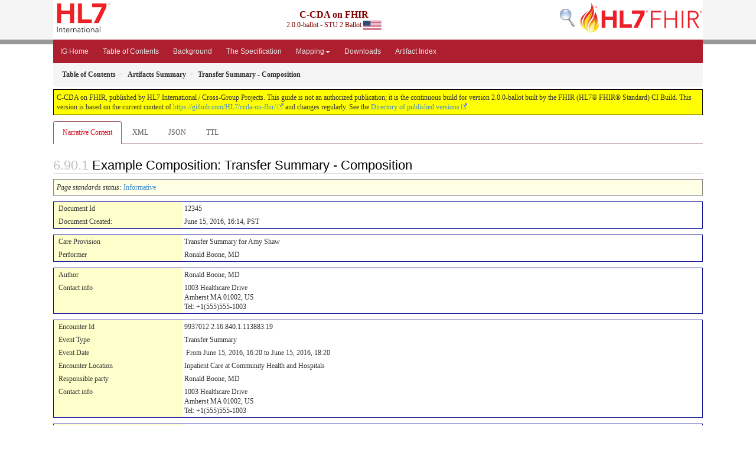

--- FILE ---
content_type: text/html; charset=utf-8
request_url: http://build.fhir.org/ig/HL7/ccda-on-fhir/Composition-Transfer-Summary-Example.html
body_size: 4180
content:
<?xml version="1.0" encoding="UTF-8"?>
<!DOCTYPE HTML>
<html xml:lang="en" xmlns="http://www.w3.org/1999/xhtml" lang="en">
  <head>
    <meta content="text/html;charset=utf-8" http-equiv="Content-Type"/>
    <title>Transfer Summary - Composition - C-CDA on FHIR v2.0.0-ballot</title>

    <meta name="viewport" content="width=device-width, initial-scale=1.0"/>
    <meta name="author" content="http://hl7.org/fhir"/>

    <link href="fhir.css" rel="stylesheet"/>

    <!-- Bootstrap core CSS -->
    <link href="assets/css/bootstrap-fhir.css" rel="stylesheet"/>

    <!-- Project extras -->
    <link href="assets/css/project.css" rel="stylesheet"/>
    <link href="assets/css/pygments-manni.css" rel="stylesheet"/>
    <link href="assets/css/jquery-ui.css" rel="stylesheet"/>
  	<link href="assets/css/prism.css" rel="stylesheet" />
  	<link href="assets/css/cqf.css" rel="stylesheet" />
    <!-- Placeholder for child template CSS declarations -->
    <link href="assets/css/hl7.css" rel="stylesheet"/>
    <link href="assets/css/fhir-ig.css" rel="stylesheet"/>

    <script type="text/javascript" src="fhir-table-scripts.js"> </script>

    <!-- HTML5 shim and Respond.js IE8 support of HTML5 elements and media queries -->
    <!--[if lt IE 9]>
    <script src="assets/js/html5shiv.js"></script>
    <script src="assets/js/respond.min.js"></script>
    <![endif]-->

    <!-- Favicons -->
    <link rel="fhir-logo" sizes="144x144" href="assets/ico/icon-fhir-144.png"/>
    <link rel="fhir-logo" sizes="114x114" href="assets/ico/icon-fhir-114.png"/>
    <link rel="fhir-logo" sizes="72x72" href="assets/ico/icon-fhir-72.png"/>
    <link rel="fhir-logo" href="assets/ico/icon-fhir-57.png"/>
    <link rel="shortcut icon" href="assets/ico/favicon.png"/>
  </head>
  <body onload="document.body.style.opacity='1'">

	  <script src="assets/js/prism.js"></script>
    <script type="text/javascript" src="assets/js/mermaid.js"></script>
    <script type="text/javascript" src="assets/js/mermaid-init.js"></script>
    <style type="text/css">h2{--heading-prefix:"6.90"}
    h3,h4,h5,h6{--heading-prefix:"6.90"}</style>
    <div id="segment-header" class="segment">  <!-- segment-header -->
      <div class="container">  <!-- container -->

        <!-- Placeholder for child template header declarations -->

        <div id="hl7-nav">
          <a id="hl7-logo" data-no-external="true" href="http://hl7.org">
            <img height="50" alt="Visit the HL7 website" src="assets/images/hl7-logo-header.png"/>
          </a>
        </div>
        <div id="family-nav">
          <a id="family-logo" data-no-external="true" href="http://hl7.org/fhir"><img height="50" alt="Visit the FHIR website" src="assets/images/fhir-logo-www.png"/> </a>
        </div>
        <div id="hl7-search">
          <a id="hl7-search-lnk" data-no-external="true" href="searchform.html"><img alt="Search FHIR" src="assets/images/search.png"/></a>
        </div>


        <div id="ig-status">
          <p><span style="font-size:12pt;font-weight:bold">C-CDA on FHIR</span>
            <br/>
            <span style="display:inline-block;">2.0.0-ballot - STU 2 Ballot



  <img alt="United States of America flag" src="assets/images/usa.svg" height="16" title="United States of America"/>


            </span>
          </p>
        </div>
      </div> <!-- /container -->
    </div>  <!-- /segment-header -->

    <div id="segment-navbar" class="segment">  <!-- segment-navbar -->
      <div id="stripe"> </div>
      <div class="container">  <!-- container -->
        <!-- HEADER CONTENT -->

        <nav class="navbar navbar-inverse">
          <!--status-bar-->
          <div class="container">
            <button data-target=".navbar-inverse-collapse" class="navbar-toggle" data-toggle="collapse" type="button">
              <span class="icon-bar"> </span>
              <span class="icon-bar"> </span>
              <span class="icon-bar"> </span>
            </button>
            <a class="navbar-brand hidden" href="http://hl7.org/fhir/R4/index.html">FHIR</a>
            <div class="nav-collapse collapse navbar-inverse-collapse">
              <ul xmlns="http://www.w3.org/1999/xhtml" class="nav navbar-nav">
  <li><a href="index.html">IG Home</a></li>
  <li><a href="toc.html">Table of Contents</a></li>
  <li><a href="background.html">Background</a></li>

  <li><a href="the_specification.html">The Specification</a></li>
  <li class="dropdown">
    <a data-toggle="dropdown" href="#" class="dropdown-toggle">Mapping<b class="caret">
      </b>
    </a>
    <ul class="dropdown-menu">
      <li>
        <a href="mappingBackground.html">Background</a>
      </li>
      <li>
        <a href="CF-index.html">C-CDA → FHIR</a>
      </li>
      <li>
        <a href="FC-index.html">FHIR → C-CDA</a>
      </li>
      <li>
        <a href="mappingGuidance.html">Structural Guidance</a>
      </li>
      <li>
        <a href="conceptMaps.html">Terminology Maps</a>
      </li>
      <li>
        <a href="mappingChangelog.html">Change Log</a>
      </li>
      <li>
        <a href="mappingIssues.html">Known Issues</a>
      </li>
    </ul>
  </li>
  <li><a href="downloads.html">Downloads</a></li>
  <li><a href="artifacts.html">Artifact Index</a></li>
</ul>

            </div>  <!-- /.nav-collapse -->
          </div>  <!-- /.container -->
        </nav>  <!-- /.navbar -->
      <!-- /HEADER CONTENT -->
      </div>  <!-- /container -->
    </div>  <!-- /segment-navbar -->
    <!--status-bar-->

    <div id="segment-breadcrumb" class="segment">  <!-- segment-breadcrumb -->
      <div class="container">  <!-- container -->
        <ul class="breadcrumb">
          <li><a href='toc.html'><b>Table of Contents</b></a></li><li><a href='artifacts.html'><b>Artifacts Summary</b></a></li><li><b>Transfer Summary - Composition</b></li>

        </ul>
      </div>  <!-- /container -->
    </div>  <!-- /segment-breadcrumb -->

    <a name="top"> </a>
    <div id="segment-content" class="segment">  <!-- segment-content -->
      <div class="container">  <!-- container -->
        <div class="row">
          <div class="inner-wrapper">

<div class="col-12">
  <!--ReleaseHeader--><p id="publish-box">C-CDA on FHIR, published by HL7 International / Cross-Group Projects. This guide is not an authorized publication; it is the continuous build for version 2.0.0-ballot  built by the FHIR (HL7&reg; FHIR&reg; Standard) CI Build. This version is based on the current content of <a href='https://github.com/HL7/ccda-on-fhir/'>https://github.com/HL7/ccda-on-fhir/</a> and changes regularly. See the <a href='http://hl7.org/fhir/us/ccda/history.html'>Directory of published versions</a></p><!--EndReleaseHeader-->

  








<ul class="nav nav-tabs">

  <li class="active">
    <a href="#">Narrative Content</a>
  </li>



  
    <li>
      <a href="Composition-Transfer-Summary-Example.xml.html">XML</a>
    </li>
  


  
    <li>
      <a href="Composition-Transfer-Summary-Example.json.html">JSON</a>
    </li>
  


  
    <li>
      <a href="Composition-Transfer-Summary-Example.ttl.html">TTL</a>
    </li>
  



</ul>


  <a name="root"> </a>


  <h2 id="root">Example Composition: Transfer Summary - Composition</h2>


  <table class="colsi">
    <tr>

      <td colspan="2">
        
          <i>Page standards status:</i> <a href="http://hl7.org/fhir/R4/versions.html#std-process" title="Standard Status">Informative</a>
          
        
      </td>

    </tr>
  </table>



  <!-- insert intro if present -->
  



  <div lang="en-US" xmlns="http://www.w3.org/1999/xhtml" xml:lang="en-US">
            <table style="border: 1pt inset #00008b; line-height: 10pt; width: 100%;" class="header_table">
                <tbody>
                    <tr>
                        <td style="width: 20%; background-color: #3399ff; padding: 0.1cm 0.2cm; vertical-align: top; background-color: #ffffcc;" class="td_header_role_name">
                            <span class="td_label">Document Id</span>
                        </td>
                        <td class="td_header_role_value">12345</td>
                    </tr>
                    <tr>
                        <td style="width: 20%; background-color: #3399ff; padding: 0.1cm 0.2cm; vertical-align: top; background-color: #ffffcc;" class="td_header_role_name">
                            <span class="td_label">Document Created:</span>
                        </td>
                        <td class="td_header_role_value">June 15, 2016, 16:14, PST </td>
                    </tr>
                </tbody>
            </table>
            <table style="border: 1pt inset #00008b; line-height: 10pt; width: 100%;" class="header_table">
                <tbody>
                    <tr>
                        <td style="width: 20%; background-color: #3399ff; padding: 0.1cm 0.2cm; vertical-align: top; background-color: #ffffcc;" class="td_header_role_name">
                            <span class="td_label">Care Provision</span>
                        </td>
                        <td class="td_header_role_value">Transfer Summary for Amy
                                        Shaw</td>
                    </tr>
                    <tr>
                        <td style="width: 20%; background-color: #3399ff; padding: 0.1cm 0.2cm; vertical-align: top; background-color: #ffffcc;" class="td_header_role_name">
                            <span class="td_label">Performer </span>
                        </td>
                        <td class="td_header_role_value">Ronald Boone, MD</td>
                    </tr>
                </tbody>
            </table>
            <table style="border: 1pt inset #00008b; line-height: 10pt; width: 100%;" class="header_table">
                <tbody>
                    <tr>
                        <td style="width: 20%; background-color: #3399ff; padding: 0.1cm 0.2cm; vertical-align: top; background-color: #ffffcc;" class="td_header_role_name">
                            <span class="td_label">Author</span>
                        </td>
                        <td class="td_header_role_value">Ronald Boone, MD</td>
                    </tr>
                    <tr>
                        <td style="width: 20%; background-color: #3399ff; padding: 0.1cm 0.2cm; vertical-align: top; background-color: #ffffcc;" class="td_header_role_name">
                            <span class="td_label">Contact info</span>
                        </td>
                        <td class="td_header_role_value">1003 Healthcare Drive
										
                            <br/>Amherst MA 01002, US 
                            <br/>Tel: +1(555)555-1003
										
                            <br/>
                        </td>
                    </tr>
                </tbody>
            </table>
            <table style="border: 1pt inset #00008b; line-height: 10pt; width: 100%;" class="header_table">
                <tbody>
                    <tr>
                        <td style="width: 20%; background-color: #3399ff; padding: 0.1cm 0.2cm; vertical-align: top; background-color: #ffffcc;" class="td_header_role_name">
                            <span class="td_label">Encounter Id</span>
                        </td>
                        <td class="td_header_role_value">9937012
                                        2.16.840.1.113883.19</td>
                    </tr>
                    <tr>
                        <td style="width: 20%; background-color: #3399ff; padding: 0.1cm 0.2cm; vertical-align: top; background-color: #ffffcc;" class="td_header_role_name">
                            <span class="td_label">Event Type</span>
                        </td>
                        <td class="td_header_role_value">Transfer Summary</td>
                    </tr>
                    <tr>
                        <td style="width: 20%; background-color: #3399ff; padding: 0.1cm 0.2cm; vertical-align: top; background-color: #ffffcc;" class="td_header_role_name">
                            <span class="td_label">Event Date</span>
                        </td>
                        <td class="td_header_role_value"> From June 15, 2016, 16:20 to
                                        June 15, 2016, 18:20 </td>
                    </tr>
                    <tr>
                        <td style="width: 20%; background-color: #3399ff; padding: 0.1cm 0.2cm; vertical-align: top; background-color: #ffffcc;" class="td_header_role_name">
                            <span class="td_label">Encounter Location</span>
                        </td>
                        <td class="td_header_role_value">Inpatient Care at Community
                                        Health and Hospitals</td>
                    </tr>
                    <tr>
                        <td style="width: 20%; background-color: #3399ff; padding: 0.1cm 0.2cm; vertical-align: top; background-color: #ffffcc;" class="td_header_role_name">
                            <span class="td_label">Responsible party</span>
                        </td>
                        <td class="td_header_role_value">Ronald Boone, MD</td>
                    </tr>
                    <tr>
                        <td style="width: 20%; background-color: #3399ff; padding: 0.1cm 0.2cm; vertical-align: top; background-color: #ffffcc;" class="td_header_role_name">
                            <span class="td_label">Contact info</span>
                        </td>
                        <td class="td_header_role_value">1003 Healthcare Drive
										
                            <br/>Amherst MA 01002, US 
                            <br/>Tel: +1(555)555-1003
										
                            <br/>
                        </td>
                    </tr>
                </tbody>
            </table>
            <table style="border: 1pt inset #00008b; line-height: 10pt; width: 100%;" class="header_table">
                <tbody>
                    <tr>
                        <td style="width: 20%; background-color: #3399ff; padding: 0.1cm 0.2cm; vertical-align: top; background-color: #ffffcc;" class="td_header_role_name">
                            <span class="td_label">Assigned entity</span>
                        </td>
                        <td class="td_header_role_value">Community Health and Hospitals
										
                            <br/>
                        </td>
                    </tr>
                    <tr>
                        <td style="width: 20%; background-color: #3399ff; padding: 0.1cm 0.2cm; vertical-align: top; background-color: #ffffcc;" class="td_header_role_name">
                            <span class="td_label">Emergency contact</span>
                        </td>
                        <td class="td_header_role_value">Michael Shaw 
                            <br/>
                            <br/>
                        </td>
                    </tr>
                    <tr>
                        <td style="width: 20%; background-color: #3399ff; padding: 0.1cm 0.2cm; vertical-align: top; background-color: #ffffcc;" class="td_header_role_name">
                            <span class="td_label">Contact info</span>
                        </td>
                        <td class="td_header_role_value">49 Meadow St 
                            <br/>Amherst MA
                                        01003, US 
                            <br/>Tel: (555)555-1212 
                            <br/>
                        </td>
                    </tr>
                    <tr>
                        <td style="width: 20%; background-color: #3399ff; padding: 0.1cm 0.2cm; vertical-align: top; background-color: #ffffcc;" class="td_header_role_name">
                            <span class="td_label">Care giver</span>
                        </td>
                        <td class="td_header_role_value">Mrs. Lillian White 
                            <br/>
                        </td>
                    </tr>
                    <tr>
                        <td style="width: 20%; background-color: #3399ff; padding: 0.1cm 0.2cm; vertical-align: top; background-color: #ffffcc;" class="td_header_role_name">
                            <span class="td_label">Contact info</span>
                        </td>
                        <td class="td_header_role_value">49 Meadow St 
                            <br/>Amherst MA
                                        01003, US 
                            <br/>Tel: (555)555-1215 
                            <br/>
                        </td>
                    </tr>
                </tbody>
            </table>
            <table style="border: 1pt inset #00008b; line-height: 10pt; width: 100%;" class="header_table">
                <tbody>
                    <tr>
                        <td style="width: 20%; background-color: #3399ff; padding: 0.1cm 0.2cm; vertical-align: top; background-color: #ffffcc;" class="td_header_role_name">
                            <span class="td_label">Entered by</span>
                        </td>
                        <td class="td_header_role_value">Sally Jones</td>
                    </tr>
                    <tr>
                        <td style="width: 20%; background-color: #3399ff; padding: 0.1cm 0.2cm; vertical-align: top; background-color: #ffffcc;" class="td_header_role_name">
                            <span class="td_label">Contact info</span>
                        </td>
                        <td class="td_header_role_value">1003 Healthcare Drive
										
                            <br/>Amherst MA 01002, US 
                            <br/>Tel: +1(555)555-1003
										
                            <br/>
                        </td>
                    </tr>
                </tbody>
            </table>
            <table style="border: 1pt inset #00008b; line-height: 10pt; width: 100%;" class="header_table">
                <tbody>
                    <tr>
                        <td style="width: 20%; background-color: #3399ff; padding: 0.1cm 0.2cm; vertical-align: top; background-color: #ffffcc;" class="td_header_role_name">
                            <span class="td_label">Signed </span>
                        </td>
                        <td class="td_header_role_value">Ronald Boone at June 15, 2016
									</td>
                    </tr>
                    <tr>
                        <td style="width: 20%; background-color: #3399ff; padding: 0.1cm 0.2cm; vertical-align: top; background-color: #ffffcc;" class="td_header_role_name">
                            <span class="td_label">Contact info</span>
                        </td>
                        <td class="td_header_role_value">1003 Healthcare Drive
										
                            <br/>Amherst MA 01002, US 
                            <br/>Tel: +1(555)555-1003
										
                            <br/>
                        </td>
                    </tr>
                </tbody>
            </table>
            <table style="border: 1pt inset #00008b; line-height: 10pt; width: 100%;" class="header_table">
                <tbody>
                    <tr>
                        <td style="width: 20%; background-color: #3399ff; padding: 0.1cm 0.2cm; vertical-align: top; background-color: #ffffcc;" class="td_header_role_name">
                            <span class="td_label">Informant</span>
                        </td>
                        <td class="td_header_role_value">Henry Vincent, CPh</td>
                    </tr>
                    <tr>
                        <td style="width: 20%; background-color: #3399ff; padding: 0.1cm 0.2cm; vertical-align: top; background-color: #ffffcc;" class="td_header_role_name">
                            <span class="td_label">Contact info</span>
                        </td>
                        <td class="td_header_role_value">1007 Pharmacy Drive
										
                            <br/>Portland, OR 99123, US 
                            <br/>Tel: +1(555)555-1215
										
                            <br/>
                        </td>
                    </tr>
                </tbody>
            </table>
            <table style="border: 1pt inset #00008b; line-height: 10pt; width: 100%;" class="header_table">
                <tbody>
                    <tr>
                        <td style="width: 20%; background-color: #3399ff; padding: 0.1cm 0.2cm; vertical-align: top; background-color: #ffffcc;" class="td_header_role_name">
                            <span class="td_label">Information recipient:</span>
                        </td>
                        <td class="td_header_role_value">Primary Physician, MD</td>
                    </tr>
                    <tr>
                        <td style="width: 20%; background-color: #3399ff; padding: 0.1cm 0.2cm; vertical-align: top; background-color: #ffffcc;" class="td_header_role_name">
                            <span class="td_label">Contact info</span>
                        </td>
                        <td class="td_header_role_value">1005 St. Clair Avenue
										
                            <br/>Amherst MA 01002, US 
                            <br/>Tel: +1(555)555-1666
										
                            <br/>
                        </td>
                    </tr>
                </tbody>
            </table>
            <table style="border: 1pt inset #00008b; line-height: 10pt; width: 100%;" class="header_table">
                <tbody>
                    <tr>
                        <td style="width: 20%; background-color: #3399ff; padding: 0.1cm 0.2cm; vertical-align: top; background-color: #ffffcc;" class="td_header_role_name">
                            <span class="td_label">Legal authenticator</span>
                        </td>
                        <td class="td_header_role_value">Ronald Boone, MD signed at June
                                        15, 2016 </td>
                    </tr>
                    <tr>
                        <td style="width: 20%; background-color: #3399ff; padding: 0.1cm 0.2cm; vertical-align: top; background-color: #ffffcc;" class="td_header_role_name">
                            <span class="td_label">Contact info</span>
                        </td>
                        <td class="td_header_role_value">1003 Healthcare Drive
										
                            <br/>Amherst MA 01002, US 
                            <br/>Tel: +1(555)555-1003
										
                            <br/>
                        </td>
                    </tr>
                </tbody>
            </table>
            <table style="border: 1pt inset #00008b; line-height: 10pt; width: 100%;" class="header_table">
                <tbody>
                    <tr>
                        <td style="width: 20%; background-color: #3399ff; padding: 0.1cm 0.2cm; vertical-align: top; background-color: #ffffcc;" class="td_header_role_name">
                            <span class="td_label">Document maintained by</span>
                        </td>
                        <td class="td_header_role_value">Community Health and
                                        Hospitals</td>
                    </tr>
                    <tr>
                        <td style="width: 20%; background-color: #3399ff; padding: 0.1cm 0.2cm; vertical-align: top; background-color: #ffffcc;" class="td_header_role_name">
                            <span class="td_label">Contact info</span>
                        </td>
                        <td class="td_header_role_value">1003 Healthcare Drive
										
                            <br/>Amherst MA 01002, US 
                            <br/>Tel: +1(555)555-1003
										
                            <br/>
                        </td>
                    </tr>
                </tbody>
            </table>
        </div>

  

  <!-- insert notes if present -->
  



</div>
        </div>  <!-- /inner-wrapper -->
      </div>  <!-- /row -->
    </div>  <!-- /container -->
  </div>  <!-- /segment-content -->

  <script type="text/javascript" src="assets/js/jquery.js"> </script>     <!-- note keep space here, otherwise it will be transformed to empty tag -> fails -->
  <script type="text/javascript" src="assets/js/jquery-ui.min.js"> </script>

  <script type="text/javascript" src="assets/js/window-hash.js"> </script>
  <a name="bottom"> </a>
  <div id="segment-footer" igtool="footer" class="segment">  <!-- segment-footer -->
    <div class="container">  <!-- container -->

      <div class="inner-wrapper">
        <p>
          IG &#169; 2020+ <a style="color:var(--footer-hyperlink-text-color)" href="http://www.hl7.org/Special/committees/cgp">HL7 International / Cross-Group Projects</a>.  Package hl7.fhir.us.ccda#2.0.0-ballot based on <a style="color: var(--footer-hyperlink-text-color)" href="http://hl7.org/fhir/R4/">FHIR 4.0.1</a>. Generated <span title="Thu, Jul 31, 2025 21:46+0000">2025-07-31</span>
          <br/>
          <span style="color: var(--footer-highlight-text-color)">
                      Links: <a style="color: var(--footer-hyperlink-text-color)" href="toc.html">Table of Contents</a> |
                 <a style="color: var(--footer-hyperlink-text-color)" href="qa.html">QA Report</a>
                 
                
                 | <a style="color: var(--footer-hyperlink-text-color)" target="_blank" href="http://hl7.org/fhir/us/ccda/history.html">Version History</a> |
                 <a style="color: var(--footer-hyperlink-text-color)" rel="license" href="http://hl7.org/fhir/R4/license.html"><img style="border-style: none;" alt="CC0" src="cc0.png"/></a> |
                 <a style="color: var(--footer-hyperlink-text-color)" target="_blank" href="http://hl7.org/fhir-issues">Propose a change</a>
          </span>
        </p>
      </div>  <!-- /inner-wrapper -->
    </div>  <!-- /container -->
  </div>  <!-- /segment-footer -->
  
  <div id="segment-post-footer" class="segment hidden">  <!-- segment-post-footer -->
    <div class="container">  <!-- container -->
    </div>  <!-- /container -->
  </div>  <!-- /segment-post-footer -->

  <!-- JS and analytics only. -->
  <!-- Bootstrap core JavaScript
  ================================================== -->
  <!-- Placed at the end of the document so the pages load faster -->
  <script type="text/javascript" src="assets/js/bootstrap.min.js"> </script>
  <script type="text/javascript" src="assets/js/respond.min.js"> </script>
  <script type="text/javascript" src="assets/js/anchor.min.js"> </script>
  <script type="text/javascript" src="assets/js/clipboard.min.js"> </script>
  <script type="text/javascript" src="assets/js/clipboard-btn.js"> </script>
  <script type="text/javascript" src="assets/js/anchor-hover.js"> </script>
  <!-- Analytics Below
  ================================================== -->
  </body>
</html>



--- FILE ---
content_type: text/javascript; charset=utf-8
request_url: http://build.fhir.org/ig/HL7/ccda-on-fhir/fhir-table-scripts.js
body_size: 1408
content:
let fhirTableLoading = false;

function getCollapsed(store, row) {
  return sessionStorage.getItem("ft-"+store+row);
}

function setCollapsed(store, row, value) {
  if (!fhirTableLoading) {
    if (value == 'collapsed') {
      sessionStorage.setItem("ft-"+store+row, value);
    } else {
      sessionStorage.removeItem("ft-"+store+row);
    }
  }
}
  
function fhirTableRowExpand(table, id) {
  var rows = table.getElementsByTagName('tr');
  var row, i;
  var noex = null;
  for (i = 0; i < rows.length; i++) {
    row = rows[i];
    if (row.id.startsWith(id)) {
      if (noex && row.id.startsWith(noex)) {
        // do nothing
      } else {
        noex = null;
        if (row.id != id) {
          row.style.display = "";
          if (row.className == 'closed') {
            noex = row.id;
          }
        }
      }
    }
  }
}

function fhirTableRowCollapse(table, id) {
  var rows = table.getElementsByTagName('tr');
  var row, i;
  for (i = 0; i < rows.length; i++) {
    row = rows[i];
    if (row.id.startsWith(id) && row.id != id) {
      row.style.display = "none";
    }
  }
}

function findElementFromFocus(src, name) {
  e = src;
  while (e && e.tagName != name) {
    e = e.parentNode;
  }
  return e;
}

// src - a handle to an element in a row in the table 
function tableRowAction(src) {
  let table = findElementFromFocus(src, "TABLE");
  let row = findElementFromFocus(src, "TR");
  let td = row.firstElementChild;
  let state = row.className;
  if (state == "closed") {
    fhirTableRowExpand(table, row.id);
    row.className = "open";
    src.src  = src.src.replace("-closed", "-open");
    td.style.backgroundImage = td.style.backgroundImage.replace('0.png', '1.png');
    setCollapsed(table.id, row.id, 'expanded');
  } else {
    fhirTableRowCollapse(table, row.id);
    row.className = "closed";
    src.src  = src.src.replace("-open", "-closed");
    td.style.backgroundImage = td.style.backgroundImage.replace('1.png', '0.png');
    setCollapsed(table.id, row.id, 'collapsed');
  }
}

// src - a handle to an element in a row in the table 
function fhirTableInit(src) {
  let table = findElementFromFocus(src, "TABLE");
  var rows = table.getElementsByTagName('tr');
  var row, i;
  fhirTableLoading = true;
  for (i = 0; i < rows.length; i++) {
    row = rows[i];
    var id = row.id;
    if (getCollapsed(table.id, id) == 'collapsed') {
      let td = row.firstElementChild;
      let e = td.firstElementChild;
      while (e.tagName != "IMG" || !(e.src.includes("join"))) {
        e = e.nextSibling;
      }
      tableRowAction(e);
    }
  }
  fhirTableLoading = false;
}

function filterTree(table, text) {
  if (!text) {
     for (let i = 1; i < table.rows.length-1; i++) {
      const row = table.rows[i];
      row.style.display = '';
      const cell = row.cells[4];
      cell.style.display = '';
    }
  } else if (text.startsWith('.')) {
    text = text.substring(1);
    for (let i = 1; i < table.rows.length-1; i++) {
      const row = table.rows[i];
      let rowText = row.textContent || row.innerText
      rowText = rowText.toLowerCase();

      // Check if row contains the search text
      if (rowText.includes(text)) {
        let id = row.id;
        while (id) {
          document.getElementById(id).style.display = '';
          id = id.substring(0, id.length - 1);
        }
      } else {
        // Hide the row
        row.style.display = 'none';
      }
    }
  } else {
    for (let i = 1; i < table.rows.length-1; i++) {
      const row = table.rows[i];
      const cell = row.cells[4];
      let cellText = cell.textContent || cell.innerText
      cellText = cellText.toLowerCase();

      // Check if row contains the search text
      if (cellText.includes(text)) {
        // Show the row
        cell.style.display = '';
      } else {
        // Hide the row
        cell.style.display = 'none';
      }
    }
  }
}

function filterDesc(table, prop, value, panel) {
  let v = 'none';
  if (value) {
    v = '';
  }
  
  panel.style.display = 'none';
  localStorage.setItem('ht-table-states-'+prop, value);

  for (let i = 1; i < table.rows.length-1; i++) {
    const row = table.rows[i];
    const cell = row.cells[4];
    if (cell) {
      for (let i = 0; i < cell.children.length; i++) {
        const childElement = cell.children[i];
        let role = childElement.getAttribute('class');
        if (role && role.split(' ').includes(prop)) {
          childElement.style.display = v;
        }
      }
    }
  }
}

function hide() {
  if (visiblePanel) {
    visiblePanel.style.display = 'none';
    visiblePanel = null;
  }
}

function showPanel(button, table, panel) {
  const rect1 = button.getBoundingClientRect();
  panel.style.top = (rect1.bottom+10) + 'px';
  panel.style.left = (rect1.left) + 'px';
  panel.style.display = 'block';
  visiblePanel = panel;
  window.addEventListener('scroll', hide);
}
